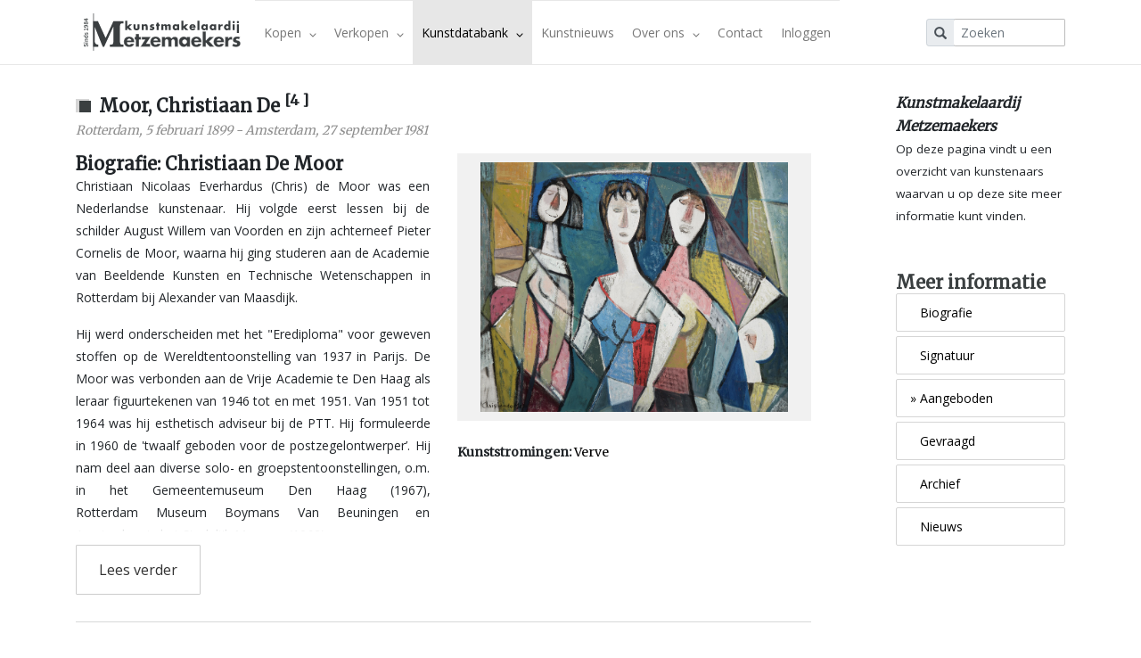

--- FILE ---
content_type: text/html; charset=UTF-8
request_url: https://www.metzemaekers.com/kunstenaar/moor-christiaan-de/600559
body_size: 5533
content:
<!DOCTYPE html>
<html>
<head>
    <meta charset="UTF-8">
    <title>Moor, Christiaan De - Metzemakers Kunstmakelaardij</title>

    <meta name="viewport" content="width=device-width,user-scalable=no,initial-scale=1">

    <meta name="description" content="Christiaan Nicolaas Everhardus (Chris) de Moor was een Nederlandse kunstenaar. Hij volgde eerst lessen bij de schilder&amp;nbsp;August Willem van Voorden&amp;nbsp;en zijn achterneef&amp;nbsp;Pieter Cornelis de Moor, waarna hij ging studeren aan de&amp;nbsp;Academie va" />


    <link href="https://fonts.googleapis.com/css?family=Open+Sans:400,400i,700,700i" rel="stylesheet" type='text/css'>
    <link href='https://fonts.googleapis.com/css?family=Merriweather' rel='stylesheet' type='text/css'>

    <link rel="icon" type="image/x-icon" href="/favicon.ico"/>

    <link rel="stylesheet" href="/build/app.06526892.css">
    <script src="/build/runtime.544b3ba4.js"></script><script src="/build/692.1b557788.js"></script><script src="/build/617.d0074a27.js"></script><script src="/build/942.ed27913e.js"></script><script src="/build/app.e891b6d1.js"></script>

    </head>
<body>
<script type="text/javascript">
    window.dataLayer = window.dataLayer || [];
    </script>

<!-- Google Tag Manager  -->
<script>(function(w,d,s,l,i){w[l]=w[l]||[];w[l].push({'gtm.start':
        new Date().getTime(),event:'gtm.js'});var f=d.getElementsByTagName(s)[0],
        j=d.createElement(s),dl=l!='dataLayer'?'&l='+l:'';j.async=true;j.src=
        'https://www.googletagmanager.com/gtm.js?id='+i+dl+'';f.parentNode.insertBefore(j,f);
    })(window,document,'script','dataLayer','GTM-NGKJLQ');</script>
<!-- End Google Tag Manager -->
<!-- Google Tag Manager (noscript) -->
<noscript><iframe src="https://www.googletagmanager.com/ns.html?id=GTM-NGKJLQ"
                  height="0" width="0" style="display:none;visibility:hidden"></iframe></noscript>
<!-- End Google Tag Manager (noscript) -->

<div id="fb-root"></div>
<script>(function (d, s, id) {
        var js, fjs = d.getElementsByTagName(s)[0];
        if (d.getElementById(id)) return;
        js = d.createElement(s);
        js.id = id;
        js.src = "//connect.facebook.net/nl_NL/sdk.js#xfbml=1&version=v2.7";
        fjs.parentNode.insertBefore(js, fjs);
    }(document, 'script', 'facebook-jssdk'));
</script>

<nav class="navbar navbar-expand-xl navbar-light sticky-top p-0">
    <div class="container-fluid container-xl bg-white">
        <a href="https://www.metzemaekers.com" class="navbar-brand ml-2"
           title="Kunstmakelaardij Metzemaekers">
            <img src="/img/logo2.svg" alt="Metzemaekers"/>
        </a>

        <button class="navbar-toggler mr-2" type="button" data-toggle="collapse" data-target="#main-nav">
            <span class="navbar-toggler-icon"></span>
        </button>

        <div id="main-nav" class="collapse navbar-collapse">
            <ul class="nav navbar-nav">
                                                                                                                                                                                                                                                                                                                                                                                                                                                                                        <li class="dropdown ">
                            <a class="dropdown-toggle" data-toggle="dropdown" aria-haspopup="true" aria-expanded="false"
                               role="button">
                                Kopen
                                <span class="glyphicon glyphicon-menu-down"></span>
                            </a>
                            <ul class="dropdown-menu">
                                                                                                            <li >
                                            <a href="/kopen">Kopen</a></li>
                                                                                                                                                <li >
                                            <a href="/kopen/hoe-te-kopen">Hoe te kopen</a></li>
                                                                                                                                                <li >
                                            <a href="/kopen/taxaties">Taxaties</a></li>
                                                                                                                                                <li >
                                            <a href="/kopen/bedrijfscollectie">Bedrijfscollectie</a></li>
                                                                                                                                                <li >
                                            <a href="/kopen/renteloze-kunstlening">Renteloze kunstlening</a></li>
                                                                                                                                                <li >
                                            <a href="/aangeboden">Actueel aanbod</a></li>
                                                                                                                                                <li >
                                            <a href="/aftersale">Aftersale</a></li>
                                                                                                </ul>
                        </li>
                                                                                                                                                                                                                                                                                                                                                                                                                                                                                                                                                                                                                                                                <li class="dropdown ">
                            <a class="dropdown-toggle" data-toggle="dropdown" aria-haspopup="true" aria-expanded="false"
                               role="button">
                                Verkopen
                                <span class="glyphicon glyphicon-menu-down"></span>
                            </a>
                            <ul class="dropdown-menu">
                                                                                                            <li >
                                            <a href="/verkopen">Verkopen</a></li>
                                                                                                                                                <li >
                                            <a href="/verkopen/hoe-te-verkopen">Hoe te verkopen</a></li>
                                                                                                                                                <li >
                                            <a href="/verkopen/taxaties">Taxaties</a></li>
                                                                                                                                                <li >
                                            <a href="/verkopen/bedrijfscollectie">Bedrijfscollectie</a></li>
                                                                                                                                                <li >
                                            <a href="/gevraagd">Gevraagd</a></li>
                                                                                                </ul>
                        </li>
                                                                                                                                                                                                                                                                                                                                                                                                                                                                                                                                                                                                                                                                                                                                                            <li class="dropdown active">
                            <a class="dropdown-toggle" data-toggle="dropdown" aria-haspopup="true" aria-expanded="false"
                               role="button">
                                Kunstdatabank
                                <span class="glyphicon glyphicon-menu-down"></span>
                            </a>
                            <ul class="dropdown-menu">
                                                                                                            <li >
                                            <a href="/kunstdatabank">Kunstdatabank</a></li>
                                                                                                                                                <li >
                                            <a href="/kunstdatabank/abonnement">Prijzen en abonnementen</a></li>
                                                                                                                                                <li class="active">
                                            <a href="/kunstenaar">Kunstenaars</a></li>
                                                                                                                                                <li >
                                            <a href="/stromingen">Kunststromingen</a></li>
                                                                                                                                                <li >
                                            <a href="/kunstvormen">Kunstvormen</a></li>
                                                                                                                                                <li >
                                            <a href="/dragers">Dragers</a></li>
                                                                                                                                                <li >
                                            <a href="/kunstdatabank/technieken">Technieken</a></li>
                                                                                                </ul>
                        </li>
                                                                                                                                                                                                                                                                                                                                            <li ><a
                                    href="/kunstnieuws">Kunstnieuws</a></li>
                                                                                                                                                                                                                                                                                            <li class="dropdown ">
                            <a class="dropdown-toggle" data-toggle="dropdown" aria-haspopup="true" aria-expanded="false"
                               role="button">
                                Over ons
                                <span class="glyphicon glyphicon-menu-down"></span>
                            </a>
                            <ul class="dropdown-menu">
                                                                                                            <li >
                                            <a href="/over-ons">Over ons</a></li>
                                                                                                                                                <li >
                                            <a href="/over-ons/kunstwerk-aanmelden">Kunstwerk aanmelden</a></li>
                                                                                                                                                <li >
                                            <a href="/over-ons/persberichten">Persberichten</a></li>
                                                                                                </ul>
                        </li>
                                                                                                                                                                                            <li ><a
                                    href="/contact">Contact</a></li>
                                                    <li class=" ">
                                            <a href="/login">Inloggen</a>
                                    </li>
            </ul>
        </div>

        <div class="overlay"></div>

        <form method="get" action="/zoeken" class="form-inline my-2 my-lg-0" id="mini-search">
            <div class="input-group input-group-sm">
                <div class="input-group-prepend">
                    <span class="input-group-text"><i class="glyphicon glyphicon-search search-btn"></i></span>
                </div>
                <input type="text" id="mini" name="q" autocomplete="off" class="form-control border-left-0 form-control"
                       placeholder="Zoeken">
            </div>
        </form>
    </div>
</nav>


<main id="app">
    <div class="container">
         
    </div>
        <div id="top" class="container content">
        <div class="row">
            <div class="col-md-4 col-lg-3 order-md-last side">
                <div class="intro-text d-none d-sm-block">
                    <p class="intro-offered">
                        <strong class="intro-big">Kunstmakelaardij Metzemaekers</strong><br/>
                        Op deze pagina vindt u een overzicht van kunstenaars waarvan u op deze site meer informatie kunt vinden.
                    </p>
                </div>

                <div class="side-content">
                    <div id="side-menu" class="follow-scroll">
                        <h5 class="side-header  d-none d-sm-inline">Meer informatie</h5>

                        <div class="side-menu-boxes">
                            <div class="side-menu-box"><a href="#artist-biography" class=""><span>»</span>
                                    Biografie
                                </a></div>
                            <div class="side-menu-box"><a href="#artist-signature"><span>»</span>
                                    Signatuur
                                </a></div>
                            <div class="side-menu-box"><a href="#artist-offered" class="active"><span>»</span>
                                    Aangeboden
                                </a></div>
                            <div class="side-menu-box"><a href="#artist-asked" class=""><span>»</span>
                                    Gevraagd
                                </a></div>
                            <div class="side-menu-box"><a href="#artist-archive" class=""><span>»</span>
                                    Archief
                                </a></div>
                            <div class="side-menu-box"><a href="#artist-news"><span>»</span>
                                    Nieuws
                                </a></div>
                        </div>
                    </div>
                </div>
            </div>

            <div class="col-md-8 col-lg-9 main-page">
                <div class="page-content">
                    <div id="search-page">
                        <div id="artist-biography" class="scroll-item">
                            <div class="row" itemscope itemtype="https://schema.org/Person">
                                <div class="col-md-12">
                                    <div class="header">
                                        <div class="tiny-blocks">
                                            <div class="h-bg-block"></div>
                                            <div class="h-block"></div>
                                        </div>
                                        <h2>
                                            <span itemprop="name">Moor, Christiaan De</span>
                                                                                            <span class="value-rating"
                                                      title="Beoordeling in ontwikkeling.">[4
                                                    ]</span>
                                                                                    </h2>
                                                                                    <p class="sub-title">
                                                <span
                                                        itemprop="birthPlace">Rotterdam</span>,                                                 <span itemprop="birthDate">5 februari 1899</span>
                                                                                                    -
                                                                                                            <span itemprop="deathPlace">Amsterdam</span>,
                                                                                                        <span itemprop="deathDate">27 september 1981</span>
                                                                                            </p>
                                                                            </div>
                                </div>
                            </div>

                            <div class="row">
                                                                <div class="col-md-6 scroll-block">
                                    <h5><strong>Biografie: Christiaan De Moor</strong></h5>
                                                                            <div class="user-content" id="biography">
                                            <div class="inner">
                                                <p>Christiaan Nicolaas Everhardus (Chris) de Moor was een Nederlandse kunstenaar. Hij volgde eerst lessen bij de schilder&nbsp;August Willem van Voorden&nbsp;en zijn achterneef&nbsp;Pieter Cornelis de Moor, waarna hij ging studeren aan de&nbsp;Academie van Beeldende Kunsten en Technische Wetenschappen&nbsp;in Rotterdam bij&nbsp;Alexander van Maasdijk.</p>

<p>Hij werd onderscheiden met het &quot;Erediploma&quot; voor geweven stoffen op de&nbsp;Wereldtentoonstelling van 1937&nbsp;in Parijs. De Moor was verbonden aan de&nbsp;Vrije Academie&nbsp;te Den Haag als leraar figuurtekenen van 1946 tot en met 1951. Van 1951 tot 1964 was hij esthetisch adviseur bij de&nbsp;PTT. Hij formuleerde in 1960 de &#39;twaalf geboden voor de postzegelontwerper&rsquo;. Hij nam deel aan diverse solo- en groepstentoonstellingen, o.m. in het&nbsp;Gemeentemuseum Den Haag&nbsp;(1967), Rotterdam&nbsp;Museum Boymans Van Beuningen&nbsp;en Amsterdam in het&nbsp;Stedelijk Museum&nbsp;(1962).</p>

<p>Hij was vanaf 1956 onder meer lid van de groep&nbsp;Verve, de&nbsp;Haagse Kunstkring&nbsp;en&nbsp;Pulchri Studio&nbsp;in Den Haag en sloot zich in 1965 aan bij de kunstenaarsgroep&nbsp;Fugare&nbsp;(65-67). De Moor werd in 1962 benoemd tot&nbsp;Officier in de Orde van Oranje Nassau. In 1963 was hij medeoprichter van de groep&nbsp;10 gouachisten. De Moor ging na 1966 in Itali&euml; wonen en werken, waar hij zeer ge&iuml;nspireerd werd door het 16de-eeuwse beeldenpark van&nbsp;Bomarzo.</p>

<p>Hij schilderde, tekende en aquarelleerde onder meer portretten, figuren, stillevens en landschappen. Aanvankelijk deed hij dit in de stijl van het zakelijke&nbsp;realisme, later (na 1945) meer in de stijl van het abstracte&nbsp;expressionisme. Hij wordt gerekend tot de&nbsp;Nieuwe Haagse School. De Moor was tevens ontwerper van wandtapijten, muurschilderingen en&nbsp;glas-in-loodramen.</p>

<p>Wandtapijten zijn onder meer te vinden in het stadhuis van Leiden (1939-1941), in de aula van de universiteit van Utrecht en in de zalen van het Provinciehuis Noord-Holland, Paviljoen Welgelegen. Een voorbeeld van een wandschildering van zijn hand is te vinden in het Haagse&nbsp;Gymnasium Haganum&nbsp;en in het vroegere gebouw op Het Plein van de Hoge Raad, dat werd afgebroken om plaats te maken voor de nieuwbouw van de Tweede Kamer. Glas in lood is te vinden in de&nbsp;Antonius Abtkerk&nbsp;te Scheveningen.</p>

<p>Hij ontwierp vanaf 1949&nbsp;Rode Kruis-postzegels. In 1954 ontwierp hij de zomerzegel van&nbsp;Martinus Nijhoff, in 1960 de postzegels voor vluchtelingenhulp en in 1963 de zegel &quot;naar een wereld vrij van honger&quot;. Chris de Moor wordt wel gezien als de man die het belangrijkste gezicht was achter de vormgeving van de&nbsp;PTT&nbsp;in de zestiger jaren.</p>

<p>Werk van Chris de Moor is opgenomen in diverse particuliere-, bedrijfs- en overheidscollecties, waaronder die van het&nbsp;Gemeentemuseum Den Haag, het&nbsp;Stedelijk Museum&nbsp;te Amsterdam,&nbsp;Museum Boijmans Van Beuningen&nbsp;te Rotterdam, het&nbsp;Letterkundig Museum, het&nbsp;Museum voor Communicatie&nbsp;in Den Haag alsmede in de Rijkscollectie.</p>
                                            </div>
                                        </div>
                                        <span class="btn btn-default d-none" id="biography-more">Lees verder</span>
                                                                    </div>

                                <div class="col-md-6" id="artist-side-image" itemscope itemtype="https://schema.org/CreativeWork">
                                    <div class="art-items">
                                        <div class="art-item art-item-artist">
                                            <div class="art-item-content">
                                                <div class="bg">
                                                    <div class="image">
                                                                                                                    <img src="https://www.metzemaekers.com/media/650c0b79abe6b-1.jpg"
                                                                 title="Concours d&#039;elegance / Competition of elegance (1957)"
                                                                 class="img-responsive side-image"
                                                                 itemprop="image"/>
                                                                                                            </div>
                                                </div>
                                            </div>
                                        </div>
                                    </div>

                                                                            <p class="artist-info">
                                            <strong>Kunststromingen:</strong>
                                                                                        <a href="/stromingen/verve/41">
                                                Verve
                                                </a>                                                                                    </p>
                                    
                                                                    </div>
                            </div>

                            <div class="devider divider-margin-top"></div>
                        </div>

                                                    <div id="artist-signature" class="row">
                                <div class="col-md-12 scroll-block">
                                    <h5 class="header d-block"><strong>Signatuur</strong></h5>
                                                                            <img src="/media/688744c9dd26c-Knipsel.JPG" class="img-responsive signature">
                                                                    </div>
                            </div>

                            <div class="devider divider-margin-top"></div>
                        
                        
                        
                                                    <div id="artist-archive">
                                <div class="scroll-block">
                                    <h5 class="header d-block">
                                        <strong>Werken in het archief
                                            (42)</strong></h5>
                                    <search
                                            :current="0"
                                            :limit="9"
                                            :total="42"
                                            prefix="archive"
                                            callback="/search/ad-artist/600559/4">
                                    </search>
                                </div>
                            </div>

                            <div class="devider divider-margin-top"></div>
                        
                                            </div>
                </div>
            </div>
        </div>
    </div>
    <div class="container">
         
    </div>
</main>

<footer class="container-fluid footer">
    <div class="footer-block">
        <div class="container">
            <div class="row">
                <div class="col-sm-12 col-md-4">
                    <div class="logo">
                        <img src="/img/logo2.svg" alt="Metzemeakers">
                        <p><em>bemiddelt, adviseert en waardeert</em></p>
                    </div>
                </div>
                <div class="col-sm-6 col-md-4">
                    <address>
                        <p>
                            <strong>Koestraat 30
                                - 5688 AH Oirschot</strong>
                            <br/>
                            <strong>T:</strong> +31 (0) 499 790 620<br/>
                            <strong>M:</strong> +31 (0) 6 28 595 222
                        </p>
                        <p>
                            <a style="color:black" href="https://www.facebook.com/metzemaekers">
                                <img style="width:20px" src="/img/facebook.png" alt="facebook"/> Facebook
                            </a>
                        </p>
                        <p>
                            <a style="color:black" href="https://www.instagram.com/kunstmakelaardijmetzemaekers">
                                <img style="width:20px" src="/img/instagram.svg" alt="instagram"/> Instagram
                            </a>
                        </p>
                    </address>
                </div>
                <div class="col-sm-6 col-md-4">
                    <p class="heading">Nieuwsbrief</p>
                    <p>Schrijf  in voor onze nieuwsbrief en ontvang direct het allerlaatste kunstnieuws</p>
                    <a href="/nieuwsbrief/inschrijven"
                       class="btn btn-dark">Direct inschrijven</a>
                </div>
            </div>
        </div>
    </div>
    <div class="footer-block">
        <div class="container">
            <div class="row">
                <div class="col-md-12">
                    <p class="links">
                        <a href="/over-ons/terms-of-use">Terms of use</a> | <a href="/over-ons/privacy-statement">Privacy
                            statement</a>
                    </p>
                    <p class="copyright">
                        &copy; 1984 - 2026 Metzemaekers Kunstmakelaardij / Webdevelopment &amp;
                        Webdesign door Internetbureau Omines
                    </p>
                </div>
            </div>
        </div>
    </div>
</footer>

    <nav class="search-pop">
        <div class="container">
            <div id="mini-search-results-block">
                <div id="mini-search-results" class="d-none"></div>
            </div>
        </div>
    </nav>

    <script src="/build/228.089c1a7b.js"></script><script src="/build/components.c018bc39.js"></script>

    <style>
        #search-page > .devider:last-of-type {
            display: none;
        }
    </style>

    <script>
        $(document).ready(function () {
            var height = 400;
            var innerHeight = $('#biography .inner').height();
            var diff = innerHeight - height;
            if (height && (diff > 0) && (diff / height > 0.1)) {
                $('#biography').addClass('truncated').css('max-height', innerHeight + 'px');
                $('#biography-more').removeClass('d-none');
            }

            $('#biography-more').click(function () {
                $('#biography').toggleClass('truncated');
                var btnText = $('#biography-more').text();
                $('#biography-more').text((btnText == 'Lees verder' ? 'Minder' : 'Lees verder'));
            });

            let children = $('#side-menu .side-menu-boxes').children();
            children.each(function () {
                if ($(this).find('a').attr('href') === window.location.hash) {
                    $(this).find('a').addClass('active');
                }
            });
        });
    </script>
</body>
</html>

--- FILE ---
content_type: image/svg+xml
request_url: https://www.metzemaekers.com/img/instagram.svg
body_size: 876
content:
<?xml version="1.0" encoding="utf-8"?>
<!-- Generator: Adobe Illustrator 21.1.0, SVG Export Plug-In . SVG Version: 6.00 Build 0)  -->
<svg version="1.1" id="Layer_1" xmlns="http://www.w3.org/2000/svg" xmlns:xlink="http://www.w3.org/1999/xlink" x="0px" y="0px"
	 viewBox="0 0 54 54" style="enable-background:new 0 0 54 54;" xml:space="preserve">
<style type="text/css">
	.st0{fill:none;}
</style>
<g>
	<rect x="-0.2" y="0.1" class="st0" width="53.8" height="53.4"/>
	<path d="M48.1,26.3c0,4.3,0,7.2-0.1,8.8c-0.2,3.9-1.3,6.9-3.5,9s-5.1,3.3-9,3.5c-1.6,0.1-4.6,0.1-8.8,0.1c-4.3,0-7.2,0-8.8-0.1
		c-3.9-0.2-6.9-1.3-9-3.5c-2.1-2.1-3.3-5.1-3.5-9c-0.1-1.6-0.1-4.6-0.1-8.8s0-7.2,0.1-8.8c0.2-3.9,1.3-6.9,3.5-9
		c2.1-2.1,5.1-3.3,9-3.5c1.6-0.1,4.6-0.1,8.8-0.1c4.3,0,7.2,0,8.8,0.1c3.9,0.2,6.9,1.3,9,3.5s3.3,5.1,3.5,9
		C48,19.1,48.1,22,48.1,26.3z M28.8,8.7c-1.3,0-2,0-2.1,0c-0.1,0-0.8,0-2.1,0c-1.3,0-2.3,0-2.9,0c-0.7,0-1.6,0-2.7,0.1
		c-1.1,0-2.1,0.1-2.9,0.3c-0.8,0.1-1.5,0.3-2,0.5c-0.9,0.4-1.7,0.9-2.5,1.6c-0.7,0.7-1.2,1.5-1.6,2.5c-0.2,0.5-0.4,1.2-0.5,2
		s-0.2,1.7-0.3,2.9c0,1.1-0.1,2-0.1,2.7c0,0.7,0,1.7,0,2.9c0,1.3,0,2,0,2.1s0,0.8,0,2.1c0,1.3,0,2.3,0,2.9c0,0.7,0,1.6,0.1,2.7
		c0,1.1,0.1,2.1,0.3,2.9s0.3,1.5,0.5,2c0.4,0.9,0.9,1.7,1.6,2.5c0.7,0.7,1.5,1.2,2.5,1.6c0.5,0.2,1.2,0.4,2,0.5
		c0.8,0.1,1.7,0.2,2.9,0.3s2,0.1,2.7,0.1c0.7,0,1.7,0,2.9,0c1.3,0,2,0,2.1,0c0.1,0,0.8,0,2.1,0c1.3,0,2.3,0,2.9,0
		c0.7,0,1.6,0,2.7-0.1c1.1,0,2.1-0.1,2.9-0.3c0.8-0.1,1.5-0.3,2-0.5c0.9-0.4,1.7-0.9,2.5-1.6c0.7-0.7,1.2-1.5,1.6-2.5
		c0.2-0.5,0.4-1.2,0.5-2c0.1-0.8,0.2-1.7,0.3-2.9c0-1.1,0.1-2,0.1-2.7c0-0.7,0-1.7,0-2.9c0-1.3,0-2,0-2.1s0-0.8,0-2.1
		c0-1.3,0-2.3,0-2.9c0-0.7,0-1.6-0.1-2.7c0-1.1-0.1-2.1-0.3-2.9c-0.1-0.8-0.3-1.5-0.5-2c-0.4-0.9-0.9-1.7-1.6-2.5
		c-0.7-0.7-1.5-1.2-2.5-1.6c-0.5-0.2-1.2-0.4-2-0.5c-0.8-0.1-1.7-0.2-2.9-0.3c-1.1,0-2-0.1-2.7-0.1C31.1,8.7,30.1,8.7,28.8,8.7z
		 M34.4,18.5c2.1,2.1,3.2,4.7,3.2,7.8s-1.1,5.6-3.2,7.8c-2.1,2.1-4.7,3.2-7.8,3.2c-3.1,0-5.6-1.1-7.8-3.2c-2.1-2.1-3.2-4.7-3.2-7.8
		s1.1-5.6,3.2-7.8c2.1-2.1,4.7-3.2,7.8-3.2C29.7,15.3,32.3,16.3,34.4,18.5z M31.7,31.3c1.4-1.4,2.1-3.1,2.1-5s-0.7-3.7-2.1-5.1
		c-1.4-1.4-3.1-2.1-5.1-2.1c-2,0-3.7,0.7-5.1,2.1s-2.1,3.1-2.1,5.1s0.7,3.7,2.1,5c1.4,1.4,3.1,2.1,5.1,2.1
		C28.6,33.4,30.3,32.7,31.7,31.3z M39.9,13c0.5,0.5,0.8,1.1,0.8,1.8c0,0.7-0.3,1.3-0.8,1.8c-0.5,0.5-1.1,0.8-1.8,0.8
		s-1.3-0.3-1.8-0.8c-0.5-0.5-0.8-1.1-0.8-1.8c0-0.7,0.3-1.3,0.8-1.8c0.5-0.5,1.1-0.8,1.8-0.8S39.4,12.5,39.9,13z"/>
</g>
</svg>


--- FILE ---
content_type: image/svg+xml
request_url: https://www.metzemaekers.com/img/logo2.svg
body_size: 14921
content:
<?xml version="1.0" encoding="UTF-8" standalone="no"?>
<svg width="177px" height="42px" viewBox="0 0 177 42" version="1.1" xmlns="http://www.w3.org/2000/svg" xmlns:xlink="http://www.w3.org/1999/xlink">
    <!-- Generator: Sketch 41.1 (35376) - http://www.bohemiancoding.com/sketch -->
    <title>LOGO Copy</title>
    <desc>Created with Sketch.</desc>
    <defs></defs>
    <g id="3.0" stroke="none" stroke-width="1" fill="none" fill-rule="evenodd">
        <g id="Aftersale" transform="translate(-119.000000, -14.000000)">
            <g id="LOGO-Copy" transform="translate(119.000000, 14.000000)">
                <g id="Group-3">
                    <path d="M49.6381828,14.640496 L49.6381828,8.32950002 L47.400464,8.32950002 L47.400464,18.7659719 L49.6381828,18.7659719 L49.6381828,16.1384366 L52.0798759,18.7659719 L55.2114824,18.7659719 L51.8579038,15.2973798 L55.0195065,12.3137766 L51.959891,12.3137766 L49.6381828,14.640496 Z M56.8412776,12.3137766 L56.8412776,16.1998277 C56.8492766,17.2393873 57.1732327,17.9658403 57.8131555,18.3792085 C58.4330807,18.788484 59.226973,18.989026 60.1948562,18.9808405 C61.1667389,18.989026 61.9646306,18.788484 62.5885554,18.3792085 C63.2204791,17.9658403 63.5404357,17.2393873 63.5484347,16.1998277 L63.5484347,12.3137766 L61.3107159,12.3137766 L61.3107159,15.7639515 C61.3107159,15.9644964 61.2987176,16.1486676 61.2747205,16.3164706 C61.2427243,16.4842735 61.1847322,16.6295641 61.1007423,16.7523468 C60.9527602,17.0224686 60.6508011,17.1575274 60.1948562,17.1575274 C59.7509097,17.1575274 59.4509504,17.0224686 59.2949692,16.7523468 C59.1389881,16.5026887 59.0649981,16.1732269 59.0729971,15.7639515 L59.0729971,12.3137766 L56.8412776,12.3137766 Z M68.2378454,12.3137766 L66.0001266,12.3137766 L66.0001266,18.7659719 L68.2378454,18.7659719 L68.2378454,15.4201618 C68.2298464,15.0027008 68.3158347,14.6507292 68.495813,14.3642364 C68.6597932,14.0818364 68.9617523,13.9365457 69.4016992,13.9283602 C69.6816654,13.9283602 69.8956364,13.9815652 70.0436185,14.0879769 C70.1876011,14.2066667 70.2815884,14.3540037 70.3255831,14.5299921 C70.3815763,14.7059806 70.413572,14.8901518 70.421571,15.0825112 C70.413572,15.2748707 70.4095725,15.4549492 70.4095725,15.6227521 L70.4095725,18.7659719 L72.6472913,18.7659719 L72.6472913,14.7816953 C72.6472913,13.9754226 72.4673157,13.3246844 72.1073592,12.8294611 C71.727405,12.3547016 71.1174878,12.1132327 70.2775891,12.1050472 C69.4256919,12.0886762 68.7537831,12.4365551 68.2618424,13.1486944 L68.2378454,13.1486944 L68.2378454,12.3137766 Z M80.0603597,12.516367 C79.3964398,12.2339669 78.7045337,12.0968617 77.9846206,12.1050472 C77.2727065,12.1050472 76.6427919,12.2851257 76.0948581,12.6452881 C75.5189276,13.0218215 75.2229677,13.6029839 75.2069696,14.3887928 C75.2149687,14.9535929 75.3669481,15.3567232 75.6629123,15.5981957 C75.8028955,15.7168856 75.9508754,15.8130639 76.1068566,15.8867335 C76.2708368,15.9726813 76.438814,16.0402108 76.6107932,16.0893238 C76.7987705,16.1302514 76.9787461,16.1629929 77.1507254,16.1875494 C77.3147056,16.2202915 77.4566863,16.2632648 77.5766719,16.3164706 C77.8566381,16.3983257 78.0006185,16.5620334 78.0086176,16.8075987 C78.0006185,16.9713088 77.9226291,17.0920433 77.774647,17.1698056 C77.6186658,17.2516607 77.462687,17.2925876 77.3067058,17.2925876 C77.02274,17.2925876 76.720781,17.2230119 76.4008196,17.0838582 C76.0728592,16.9569828 75.7848983,16.8096459 75.5369282,16.6418429 L74.72703,18.2380092 C75.5069358,18.725047 76.3548208,18.9726549 77.2707103,18.9808405 C78.0426172,18.9808405 78.7265244,18.7925766 79.3224525,18.4160432 C79.9223801,18.0272315 80.2303383,17.4153738 80.2463364,16.5804519 C80.2383373,15.9829098 80.0663607,15.5388525 79.7304012,15.248267 C79.3944417,14.9535887 78.9565012,14.7591857 78.4165663,14.6650524 C78.2445871,14.6323103 78.0426145,14.583198 77.8106424,14.5177139 C77.698656,14.4849719 77.6046687,14.4297206 77.5286779,14.3519582 C77.4486875,14.2864741 77.408693,14.2025739 77.408693,14.1002551 C77.416692,13.9406376 77.5026803,13.8239959 77.6666605,13.7503263 C77.8306408,13.6930277 77.976621,13.6643789 78.1046055,13.6643789 C78.5245548,13.6725644 78.9265003,13.7769281 79.310454,13.977473 L80.0603597,12.516367 Z M84.9177493,14.2046198 L86.1835903,14.2046198 L86.1835903,12.3137766 L84.9177493,12.3137766 L84.9177493,10.3799598 L82.6860298,10.3799598 L82.6860298,12.3137766 L81.960121,12.3137766 L81.960121,14.2046198 L82.6860298,14.2046198 L82.6860298,18.7659719 L84.9177493,18.7659719 L84.9177493,14.2046198 Z M90.1590907,12.3137766 L87.9213719,12.3137766 L87.9213719,18.7659719 L90.1590907,18.7659719 L90.1590907,15.6841432 C90.1590907,15.4917837 90.1670896,15.2912417 90.1830876,15.0825112 C90.1990857,14.8737808 90.2350808,14.6814242 90.2910741,14.5054357 C90.3550664,14.3130763 90.4530531,14.1575539 90.5850371,14.0388641 C90.7170212,13.9283597 90.9049957,13.8731083 91.1489663,13.8731083 C91.4049354,13.8731083 91.6029085,13.9283597 91.7428916,14.0388641 C91.8748757,14.1575539 91.968863,14.3130763 92.0248562,14.5054357 C92.0888485,14.6814242 92.1248436,14.8737808 92.1328426,15.0825112 C92.1408417,15.2912417 92.1448411,15.4917837 92.1448411,15.6841432 L92.1448411,18.7659719 L94.3825599,18.7659719 L94.3825599,15.6841432 C94.3825599,15.5777315 94.3905588,15.4733679 94.4065569,15.371049 C94.4065569,15.2728229 94.4105564,15.1725519 94.4185554,15.070233 C94.4265544,14.8696881 94.4685487,14.6814242 94.5445396,14.5054357 C94.6165309,14.3212618 94.7225165,14.1780175 94.8624996,14.0756987 C95.0024827,13.9774726 95.1984561,13.9283602 95.4504257,13.9283602 C95.6983958,13.9283602 95.8863703,13.9815652 96.0143549,14.0879769 C96.1383399,14.2066667 96.2243282,14.3580964 96.2723224,14.5422703 C96.3323152,14.7264443 96.3663106,14.9147082 96.3743096,15.1070677 L96.3743096,15.6841432 L96.3743096,18.7659719 L98.6120284,18.7659719 L98.6120284,14.6527742 C98.6120284,13.8997073 98.4560496,13.2878497 98.1440872,12.8171829 C97.8081278,12.3506089 97.246204,12.1132327 96.4582991,12.1050472 C96.0263512,12.1050472 95.6204063,12.2053182 95.2404521,12.4058632 C94.8564984,12.6227792 94.5505399,12.9317775 94.3225675,13.3328674 C93.8306268,12.506131 93.1127242,12.0968617 92.1688381,12.1050472 C91.3689346,12.0968617 90.7070244,12.4365552 90.1830876,13.124138 L90.1590907,13.124138 L90.1590907,12.3137766 Z M104.387303,14.0879769 C104.843248,14.0961624 105.199199,14.2394066 105.455168,14.5177139 C105.699139,14.7919285 105.821122,15.1357147 105.821122,15.5490829 C105.821122,15.9583584 105.699139,16.2980519 105.455168,16.5681737 C105.199199,16.8505738 104.843248,16.9917717 104.387303,16.9917717 C103.927358,16.9917717 103.575406,16.8505738 103.331435,16.5681737 C103.075466,16.2980519 102.947484,15.9583584 102.947484,15.5490829 C102.947484,15.1357147 103.075466,14.7919285 103.331435,14.5177139 C103.575406,14.2394066 103.927358,14.0961624 104.387303,14.0879769 L104.387303,14.0879769 Z M107.98685,12.3137766 L105.749132,12.3137766 L105.749132,12.9461041 C105.51316,12.6514257 105.223199,12.4365593 104.879241,12.3014984 C104.535282,12.1705303 104.173331,12.1050472 103.793377,12.1050472 C102.845492,12.1214182 102.089594,12.4611118 101.525662,13.124138 C100.941733,13.774886 100.645773,14.5791002 100.637774,15.5368047 C100.645773,16.482231 100.945732,17.2823525 101.537661,17.9371933 C102.117591,18.6165905 102.877488,18.9644694 103.817374,18.9808405 C104.197328,18.9808405 104.563279,18.9010329 104.915236,18.7414155 C105.251196,18.5899836 105.521159,18.3587464 105.725135,18.0476971 L105.749132,18.0476971 L105.749132,18.7659719 L107.98685,18.7659719 L107.98685,12.3137766 Z M112.736253,14.640496 L112.736253,8.32950002 L110.498535,8.32950002 L110.498535,18.7659719 L112.736253,18.7659719 L112.736253,16.1384366 L115.177947,18.7659719 L118.309553,18.7659719 L114.955975,15.2973798 L118.117577,12.3137766 L115.057962,12.3137766 L112.736253,14.640496 Z M121.781117,14.6036614 C121.861107,14.2680555 122.021085,14.0122622 122.261057,13.8362737 C122.497028,13.6684708 122.77899,13.5845706 123.10695,13.5845706 C123.426912,13.5845706 123.704874,13.6766562 123.940845,13.8608301 C124.172817,14.0368186 124.316798,14.2844265 124.372791,14.6036614 L121.781117,14.6036614 Z M126.44853,15.6841432 C126.416534,13.3471803 125.26669,12.1541603 122.998964,12.1050472 C121.959089,12.1132327 121.123203,12.4140457 120.491279,13.0074951 C119.843357,13.6132227 119.515402,14.4604102 119.507403,15.5490829 C119.515402,16.6541267 119.863354,17.4992678 120.551271,18.0845317 C121.22319,18.6820739 122.091073,18.9808405 123.154944,18.9808405 C123.902854,18.9808405 124.574763,18.800762 125.170691,18.4405996 C125.770618,18.0804372 126.168565,17.5217845 126.364541,16.764625 L124.210812,16.764625 C123.97484,17.1698077 123.618888,17.3683033 123.142946,17.3601178 C122.211058,17.3519323 121.745121,16.8730872 121.745121,15.9235681 L126.44853,15.9235681 L126.44853,15.6841432 Z M130.729992,8.32950002 L128.492273,8.32950002 L128.492273,18.7659719 L130.729992,18.7659719 L130.729992,8.32950002 Z M136.517265,14.0879769 C136.97321,14.0961624 137.329162,14.2394066 137.585131,14.5177139 C137.829101,14.7919285 137.951085,15.1357147 137.951085,15.5490829 C137.951085,15.9583584 137.829101,16.2980519 137.585131,16.5681737 C137.329162,16.8505738 136.97321,16.9917717 136.517265,16.9917717 C136.05732,16.9917717 135.705368,16.8505738 135.461398,16.5681737 C135.205429,16.2980519 135.077446,15.9583584 135.077446,15.5490829 C135.077446,15.1357147 135.205429,14.7919285 135.461398,14.5177139 C135.705368,14.2394066 136.05732,14.0961624 136.517265,14.0879769 L136.517265,14.0879769 Z M140.116813,12.3137766 L137.879094,12.3137766 L137.879094,12.9461041 C137.643122,12.6514257 137.353162,12.4365593 137.009203,12.3014984 C136.665245,12.1705303 136.303294,12.1050472 135.92334,12.1050472 C134.975454,12.1214182 134.219557,12.4611118 133.655625,13.124138 C133.071695,13.774886 132.775735,14.5791002 132.767736,15.5368047 C132.775735,16.482231 133.075695,17.2823525 133.667623,17.9371933 C134.247553,18.6165905 135.00745,18.9644694 135.947337,18.9808405 C136.327291,18.9808405 136.693241,18.9010329 137.045199,18.7414155 C137.381158,18.5899836 137.651121,18.3587464 137.855097,18.0476971 L137.879094,18.0476971 L137.879094,18.7659719 L140.116813,18.7659719 L140.116813,12.3137766 Z M145.922083,14.0879769 C146.378028,14.0961624 146.73398,14.2394066 146.989949,14.5177139 C147.233919,14.7919285 147.355903,15.1357147 147.355903,15.5490829 C147.355903,15.9583584 147.233919,16.2980519 146.989949,16.5681737 C146.73398,16.8505738 146.378028,16.9917717 145.922083,16.9917717 C145.462139,16.9917717 145.110186,16.8505738 144.866216,16.5681737 C144.610247,16.2980519 144.482264,15.9583584 144.482264,15.5490829 C144.482264,15.1357147 144.610247,14.7919285 144.866216,14.5177139 C145.110186,14.2394066 145.462139,14.0961624 145.922083,14.0879769 L145.922083,14.0879769 Z M149.521631,12.3137766 L147.283912,12.3137766 L147.283912,12.9461041 C147.04794,12.6514257 146.75798,12.4365593 146.414021,12.3014984 C146.070063,12.1705303 145.708112,12.1050472 145.328158,12.1050472 C144.380272,12.1214182 143.624375,12.4611118 143.060443,13.124138 C142.476513,13.774886 142.180553,14.5791002 142.172554,15.5368047 C142.180553,16.482231 142.480513,17.2823525 143.072441,17.9371933 C143.652371,18.6165905 144.412268,18.9644694 145.352155,18.9808405 C145.732109,18.9808405 146.098059,18.9010329 146.450017,18.7414155 C146.785976,18.5899836 147.05594,18.3587464 147.259915,18.0476971 L147.283912,18.0476971 L147.283912,18.7659719 L149.521631,18.7659719 L149.521631,12.3137766 Z M154.271034,12.3137766 L152.033315,12.3137766 L152.033315,18.7659719 L154.271034,18.7659719 L154.271034,16.162993 C154.263035,15.5941002 154.369021,15.1295795 154.588994,14.7694171 C154.808967,14.4092547 155.218912,14.2250835 155.818839,14.216898 C156.154799,14.2087125 156.468756,14.2782883 156.760721,14.4256274 L156.760721,12.2278292 L156.334775,12.2278292 C155.430884,12.2196437 154.750976,12.6002642 154.295031,13.369702 L154.271034,13.369702 L154.271034,12.3137766 Z M163.363891,18.7659719 L165.60161,18.7659719 L165.60161,8.32950002 L163.363891,8.32950002 L163.363891,12.9461041 C163.12792,12.6514257 162.837959,12.4365593 162.494001,12.3014984 C162.150042,12.1705303 161.790091,12.1050472 161.414136,12.1050472 C160.462251,12.1214182 159.704354,12.4611118 159.140422,13.124138 C158.556492,13.774886 158.260533,14.5791002 158.252534,15.5368047 C158.260533,16.482231 158.560492,17.2823525 159.152421,17.9371933 C159.732351,18.6165905 160.494247,18.9644694 161.438133,18.9808405 C161.814088,18.9808405 162.178039,18.9010329 162.529996,18.7414155 C162.865956,18.5899836 163.135919,18.3587464 163.339894,18.0476971 L163.363891,18.0476971 L163.363891,18.7659719 Z M162.002062,14.0879769 C162.462007,14.0961624 162.817959,14.2394066 163.069928,14.5177139 C163.317898,14.7919285 163.441881,15.1357147 163.441881,15.5490829 C163.441881,15.9583584 163.317898,16.2980519 163.069928,16.5681737 C162.817959,16.8505738 162.462007,16.9917717 162.002062,16.9917717 C161.542118,16.9917717 161.190166,16.8505738 160.946195,16.5681737 C160.690226,16.2980519 160.562243,15.9583584 160.562243,15.5490829 C160.562243,15.1357147 160.690226,14.7919285 160.946195,14.5177139 C161.190166,14.2394066 161.542118,14.0961624 162.002062,14.0879769 L162.002062,14.0879769 Z M170.267024,12.3137766 L168.029305,12.3137766 L168.029305,18.7659719 L170.267024,18.7659719 L170.267024,12.3137766 Z M169.145165,8.55664676 C168.793207,8.56483227 168.503247,8.68761307 168.275274,8.92499283 C168.019305,9.17465086 167.891322,9.4795565 167.891322,9.83971889 C167.891322,10.1998813 168.019305,10.4966015 168.275274,10.7298886 C168.503247,10.9918248 168.793207,11.122791 169.145165,11.122791 C169.497122,11.122791 169.797082,10.9918248 170.045052,10.7298886 C170.273024,10.4966015 170.391008,10.1998813 170.399007,9.83971889 C170.391008,9.4795565 170.273024,9.17465086 170.045052,8.92499283 C169.797082,8.68761307 169.497122,8.56483227 169.145165,8.55664676 L169.145165,8.55664676 Z M174.998429,12.3137766 L172.76071,12.3137766 L172.76071,21.9828609 L174.998429,21.9828609 L174.998429,12.3137766 Z M173.87657,8.55664676 C173.524613,8.56483227 173.234652,8.68761307 173.00668,8.92499283 C172.75071,9.17465086 172.622728,9.4795565 172.622728,9.83971889 C172.622728,10.1998813 172.75071,10.4966015 173.00668,10.7298886 C173.234652,10.9918248 173.524613,11.122791 173.87657,11.122791 C174.228528,11.122791 174.528487,10.9918248 174.776457,10.7298886 C175.00443,10.4966015 175.122414,10.1998813 175.130413,9.83971889 C175.122414,9.4795565 175.00443,9.17465086 174.776457,8.92499283 C174.528487,8.68761307 174.228528,8.56483227 173.87657,8.55664676 L173.87657,8.55664676 Z" id="kunstmakelaardij" fill="#3A3E40"></path>
                    <path d="M11.5842942,37.4201825 L17.1632103,37.4201825 L17.1632103,35.0769213 C16.2279997,35.0769213 15.4337702,34.8587821 14.7804981,34.422497 C14.127226,33.986212 13.711201,33.4549374 13.5324107,32.8286572 C13.3536205,32.2023771 13.2642267,31.2277872 13.2642267,29.9048583 L13.2642267,15.1064251 L22.2532063,37.4201825 L23.8623106,37.4201825 L34.2183413,14.7475473 L34.2183413,31.5725848 C34.2183413,32.8532925 34.0086097,33.7575149 33.5891402,34.285279 C33.1696707,34.8130432 32.2654181,35.0769213 30.8763553,35.0769213 L30.3193576,35.0769213 L30.3193576,37.4201825 L45.5439604,37.4201825 L45.5439604,35.0769213 L44.9044446,35.0769213 C43.5291349,35.0769213 42.6248823,34.8200799 42.1916597,34.3063895 C41.7584371,33.792699 41.5418291,32.8814399 41.5418291,31.5725848 L41.5418291,14.641995 C41.5418291,13.3612873 41.7515607,12.4570649 42.1710301,11.9293007 C42.5904996,11.4015366 43.5016287,11.1376585 44.9044446,11.1376585 L45.4614423,11.1376585 L45.4614423,8.79439728 L34.2183413,8.79439728 L25.5126741,27.6038181 L16.889525,8.79439728 L11.5842942,8.79439728 L11.5842942,37.4201825 Z" id="Combined-Shape" fill="#3A3E40"></path>
                    <rect id="Rectangle-3" fill="#3A3E40" x="11.5842942" y="0" width="0.682580889" height="41.9095969"></rect>
                    <path d="M-12.258,22.859 C-12.0946659,23.0130008 -11.9080011,23.1378329 -11.698,23.2335 C-11.487999,23.3291671 -11.2780011,23.377 -11.068,23.377 C-10.8066654,23.377 -10.608334,23.3233339 -10.473,23.216 C-10.337666,23.1086661 -10.27,22.9663342 -10.27,22.789 C-10.27,22.6956662 -10.2874998,22.6163337 -10.3225,22.551 C-10.3575002,22.4856663 -10.4064997,22.4285002 -10.4695,22.3795 C-10.5325003,22.3304998 -10.6071662,22.2850002 -10.6935,22.243 C-10.7798338,22.2009998 -10.8743328,22.1590002 -10.977,22.117 L-11.607,21.844 C-11.7190006,21.7973331 -11.8298328,21.7390003 -11.9395,21.669 C-12.0491672,21.5989996 -12.1483329,21.5150005 -12.237,21.417 C-12.3256671,21.3189995 -12.3968331,21.2046673 -12.4505,21.074 C-12.5041669,20.9433327 -12.531,20.7940008 -12.531,20.626 C-12.531,20.4439991 -12.4925004,20.2748341 -12.4155,20.1185 C-12.3384996,19.9621659 -12.232334,19.8256672 -12.097,19.709 C-11.961666,19.5923327 -11.7995009,19.5013337 -11.6105,19.436 C-11.4214991,19.3706663 -11.2150011,19.338 -10.991,19.338 C-10.7249987,19.338 -10.4683346,19.3904995 -10.221,19.4955 C-9.97366543,19.6005005 -9.76133422,19.7416658 -9.584,19.919 L-9.997,20.437 C-10.1463341,20.3156661 -10.3003325,20.2200003 -10.459,20.15 C-10.6176675,20.0799996 -10.794999,20.045 -10.991,20.045 C-11.2103344,20.045 -11.3853327,20.0928329 -11.516,20.1885 C-11.6466673,20.2841671 -11.712,20.4159992 -11.712,20.584 C-11.712,20.6726671 -11.6921669,20.7484997 -11.6525,20.8115 C-11.6128331,20.8745003 -11.559167,20.9304998 -11.4915,20.9795 C-11.423833,21.0285002 -11.3456671,21.0728331 -11.257,21.1125 C-11.1683329,21.1521669 -11.0773338,21.1906665 -10.984,21.228 L-10.361,21.487 C-10.225666,21.5430003 -10.1020006,21.608333 -9.99,21.683 C-9.87799944,21.757667 -9.78116708,21.8439995 -9.6995,21.942 C-9.61783293,22.0400005 -9.5536669,22.153166 -9.507,22.2815 C-9.4603331,22.409834 -9.437,22.5579992 -9.437,22.726 C-9.437,22.9126676 -9.47433296,23.0876658 -9.549,23.251 C-9.62366704,23.4143341 -9.73216596,23.5578327 -9.8745,23.6815 C-10.016834,23.8051673 -10.189499,23.9031663 -10.3925,23.9755 C-10.595501,24.0478337 -10.8253321,24.084 -11.082,24.084 C-11.3900015,24.084 -11.6874986,24.0256672 -11.9745,23.909 C-12.2615014,23.7923327 -12.5146656,23.6266677 -12.734,23.412 L-12.258,22.859 Z M-8.268,19.961 C-8.41266739,19.961 -8.5316662,19.9190004 -8.625,19.835 C-8.7183338,19.7509996 -8.765,19.641334 -8.765,19.506 C-8.765,19.370666 -8.7183338,19.2598338 -8.625,19.1735 C-8.5316662,19.0871662 -8.41266739,19.044 -8.268,19.044 C-8.12333261,19.044 -8.0043338,19.0871662 -7.911,19.1735 C-7.8176662,19.2598338 -7.771,19.370666 -7.771,19.506 C-7.771,19.641334 -7.8176662,19.7509996 -7.911,19.835 C-8.0043338,19.9190004 -8.12333261,19.961 -8.268,19.961 Z M-8.674,20.563 L-7.869,20.563 L-7.869,24 L-8.674,24 L-8.674,20.563 Z M-6.84,20.563 L-6.175,20.563 L-6.119,21.025 L-6.091,21.025 C-5.93699923,20.8756659 -5.77016757,20.7473339 -5.5905,20.64 C-5.41083244,20.5326661 -5.20200119,20.479 -4.964,20.479 C-4.59533149,20.479 -4.32700084,20.5968322 -4.159,20.8325 C-3.99099916,21.0681678 -3.907,21.4053311 -3.907,21.844 L-3.907,24 L-4.712,24 L-4.712,21.949 C-4.712,21.6643319 -4.75399958,21.4636672 -4.838,21.347 C-4.92200042,21.2303327 -5.05966571,21.172 -5.251,21.172 C-5.40033408,21.172 -5.5321661,21.2081663 -5.6465,21.2805 C-5.76083391,21.3528337 -5.89033261,21.4589993 -6.035,21.599 L-6.035,24 L-6.84,24 L-6.84,20.563 Z M-3.13,22.285 C-3.13,22.0049986 -3.08916708,21.7530011 -3.0075,21.529 C-2.92583293,21.3049989 -2.81733401,21.1160008 -2.682,20.962 C-2.54666599,20.8079992 -2.39150088,20.6890004 -2.2165,20.605 C-2.04149913,20.5209996 -1.8606676,20.479 -1.674,20.479 C-1.47799902,20.479 -1.31233401,20.512833 -1.177,20.5805 C-1.04166599,20.648167 -0.90633401,20.7403327 -0.771,20.857 L-0.799,20.304 L-0.799,19.058 L0.006,19.058 L0.006,24 L-0.659,24 L-0.715,23.629 L-0.743,23.629 C-0.86900063,23.7550006 -1.01599916,23.8623329 -1.184,23.951 C-1.35200084,24.0396671 -1.5293324,24.084 -1.716,24.084 C-2.15000217,24.084 -2.4941654,23.9265016 -2.7485,23.6115 C-3.00283461,23.2964984 -3.13,22.8543362 -3.13,22.285 Z M-2.297,22.278 C-2.297,22.6513352 -2.23050067,22.9348324 -2.0975,23.1285 C-1.96449934,23.3221676 -1.77200126,23.419 -1.52,23.419 C-1.26333205,23.419 -1.02300112,23.2906679 -0.799,23.034 L-0.799,21.431 C-0.92033394,21.3236661 -1.0381661,21.2490002 -1.1525,21.207 C-1.26683391,21.1649998 -1.38233275,21.144 -1.499,21.144 C-1.72300112,21.144 -1.91199923,21.241999 -2.066,21.438 C-2.22000077,21.634001 -2.297,21.9139982 -2.297,22.278 Z M1.063,23.09 C1.21700077,23.2113339 1.36983257,23.305833 1.5215,23.3735 C1.67316742,23.441167 1.83766578,23.475 2.015,23.475 C2.2016676,23.475 2.33933289,23.4365004 2.428,23.3595 C2.51666711,23.2824996 2.561,23.1833339 2.561,23.062 C2.561,22.9919996 2.54000021,22.9301669 2.498,22.8765 C2.45599979,22.8228331 2.40000035,22.7750002 2.33,22.733 C2.25999965,22.6909998 2.18066711,22.6525002 2.092,22.6175 C2.00333289,22.5824998 1.91466711,22.5463335 1.826,22.509 C1.71399944,22.4669998 1.59966725,22.4180003 1.483,22.362 C1.36633275,22.3059997 1.26250045,22.2383337 1.1715,22.159 C1.08049954,22.0796663 1.00583362,21.9875005 0.9475,21.8825 C0.889166375,21.7774995 0.86,21.6526674 0.86,21.508 C0.86,21.2046651 0.97199888,20.9573343 1.196,20.766 C1.42000112,20.5746657 1.72566473,20.479 2.113,20.479 C2.35100119,20.479 2.56566571,20.5209996 2.757,20.605 C2.94833429,20.6890004 3.1139993,20.7846661 3.254,20.892 L2.883,21.382 C2.76166606,21.2933329 2.63916728,21.2221669 2.5155,21.1685 C2.39183271,21.1148331 2.26233401,21.088 2.127,21.088 C1.95433247,21.088 1.82716707,21.1241663 1.7455,21.1965 C1.66383292,21.2688337 1.623,21.3586661 1.623,21.466 C1.623,21.5360003 1.64283313,21.5954998 1.6825,21.6445 C1.72216686,21.6935002 1.77466634,21.7366665 1.84,21.774 C1.90533366,21.8113335 1.98116623,21.8463332 2.0675,21.879 C2.15383376,21.9116668 2.2436662,21.9443332 2.337,21.977 C2.45366725,22.0190002 2.57033275,22.0668331 2.687,22.1205 C2.80366725,22.1741669 2.90983285,22.2406663 3.0055,22.32 C3.10116714,22.3993337 3.17816637,22.4961661 3.2365,22.6105 C3.29483362,22.7248339 3.324,22.8613325 3.324,23.02 C3.324,23.1693341 3.29483362,23.308166 3.2365,23.4365 C3.17816637,23.564834 3.09300056,23.6768329 2.981,23.7725 C2.86899944,23.8681671 2.72900084,23.9439997 2.561,24 C2.39299916,24.0560003 2.20166774,24.084 1.987,24.084 C1.74899881,24.084 1.51450115,24.0385005 1.2835,23.9475 C1.05249884,23.8564995 0.85300084,23.743334 0.685,23.608 L1.063,23.09 Z M5.487,23.342 L6.481,23.342 L6.481,20.416 L5.662,20.416 L5.662,19.912 C5.88600112,19.8699998 6.07849919,19.8198336 6.2395,19.7615 C6.4005008,19.7031664 6.5509993,19.6320004 6.691,19.548 L7.293,19.548 L7.293,23.342 L8.168,23.342 L8.168,24 L5.487,24 L5.487,23.342 Z M10.268,21.718 C10.3940006,21.718 10.528166,21.6783337 10.6705,21.599 C10.812834,21.5196663 10.9446661,21.3866676 11.066,21.2 C11.0239998,20.807998 10.9271674,20.5233342 10.7755,20.346 C10.6238326,20.1686658 10.4406677,20.08 10.226,20.08 C10.0439991,20.08 9.88766732,20.1523326 9.757,20.297 C9.62633268,20.4416674 9.561,20.649332 9.561,20.92 C9.561,21.1860013 9.62283271,21.3854993 9.7465,21.5185 C9.87016728,21.6515007 10.0439989,21.718 10.268,21.718 Z M9.323,23.09 C9.40700042,23.1880005 9.51316602,23.2684997 9.6415,23.3315 C9.76983397,23.3945003 9.90166599,23.426 10.037,23.426 C10.1770007,23.426 10.3088327,23.3980003 10.4325,23.342 C10.5561673,23.2859997 10.6646662,23.193834 10.758,23.0655 C10.8513338,22.937166 10.9271664,22.768001 10.9855,22.558 C11.0438336,22.3479989 11.0776666,22.0890015 11.087,21.781 C10.9563327,21.9443341 10.8023342,22.0714995 10.625,22.1625 C10.4476658,22.2535005 10.2773341,22.299 10.114,22.299 C9.92266571,22.299 9.74766746,22.2710003 9.589,22.215 C9.43033254,22.1589997 9.2938339,22.0738339 9.1795,21.9595 C9.06516609,21.8451661 8.97650031,21.7016675 8.9135,21.529 C8.85049968,21.3563325 8.819,21.1533345 8.819,20.92 C8.819,20.6959989 8.85633296,20.4941676 8.931,20.3145 C9.00566704,20.1348324 9.10599937,19.9820006 9.232,19.856 C9.35800063,19.7299994 9.50616581,19.633167 9.6765,19.5655 C9.84683418,19.497833 10.0276657,19.464 10.219,19.464 C10.4336677,19.464 10.638999,19.5071662 10.835,19.5935 C11.031001,19.6798338 11.2024993,19.8116658 11.3495,19.989 C11.4965007,20.1663342 11.6131662,20.3914986 11.6995,20.6645 C11.7858338,20.9375014 11.829,21.2606648 11.829,21.634 C11.829,22.0680022 11.7811671,22.4389985 11.6855,22.747 C11.5898329,23.0550015 11.4615008,23.3081657 11.3005,23.5065 C11.1394992,23.7048343 10.9528344,23.8506662 10.7405,23.944 C10.5281656,24.0373338 10.3076678,24.084 10.079,24.084 C9.81299867,24.084 9.58200098,24.0350005 9.386,23.937 C9.18999902,23.8389995 9.02433401,23.7200007 8.889,23.58 L9.323,23.09 Z M13.145,22.775 C13.145,22.9990011 13.2243325,23.1774993 13.383,23.3105 C13.5416675,23.4435007 13.7353322,23.51 13.964,23.51 C14.1786677,23.51 14.3548326,23.4516672 14.4925,23.335 C14.6301674,23.2183327 14.699,23.055001 14.699,22.845 C14.699,22.7236661 14.6710003,22.6198338 14.615,22.5335 C14.5589997,22.4471662 14.4831671,22.370167 14.3875,22.3025 C14.2918329,22.234833 14.1786673,22.1730003 14.048,22.117 C13.9173327,22.0609997 13.7773341,22.002667 13.628,21.942 C13.4879993,22.0446672 13.3725005,22.1659993 13.2815,22.306 C13.1904995,22.4460007 13.145,22.6023325 13.145,22.775 Z M14.244,21.487 C14.3653339,21.3656661 14.4574997,21.2420006 14.5205,21.116 C14.5835003,20.9899994 14.615,20.8570007 14.615,20.717 C14.615,20.520999 14.5578339,20.358834 14.4435,20.2305 C14.3291661,20.102166 14.167001,20.038 13.957,20.038 C13.7843325,20.038 13.6396672,20.0904995 13.523,20.1955 C13.4063327,20.3005005 13.348,20.450999 13.348,20.647 C13.348,20.7590006 13.3713331,20.8569996 13.418,20.941 C13.4646669,21.0250004 13.5288329,21.0984997 13.6105,21.1615 C13.6921671,21.2245003 13.7866661,21.2828331 13.894,21.3365 C14.0013339,21.3901669 14.1179994,21.4403331 14.244,21.487 Z M12.438,22.859 C12.438,22.7189993 12.4601664,22.5918339 12.5045,22.4775 C12.5488336,22.3631661 12.608333,22.2593338 12.683,22.166 C12.757667,22.0726662 12.8428329,21.988667 12.9385,21.914 C13.0341671,21.839333 13.1356661,21.7740003 13.243,21.718 L13.243,21.69 C13.0703325,21.5686661 12.9245006,21.4240008 12.8055,21.256 C12.6864994,21.0879992 12.627,20.8850012 12.627,20.647 C12.627,20.4649991 12.660833,20.3016674 12.7285,20.157 C12.796167,20.0123326 12.8894994,19.8886672 13.0085,19.786 C13.1275006,19.6833328 13.2698325,19.6040003 13.4355,19.548 C13.6011675,19.4919997 13.7796657,19.464 13.971,19.464 C14.1716677,19.464 14.3524992,19.4931664 14.5135,19.5515 C14.6745008,19.6098336 14.8121661,19.6914995 14.9265,19.7965 C15.0408339,19.9015005 15.128333,20.0274993 15.189,20.1745 C15.249667,20.3215007 15.28,20.4859991 15.28,20.668 C15.28,20.7800006 15.2625002,20.8861662 15.2275,20.9865 C15.1924998,21.0868338 15.1470003,21.1801662 15.091,21.2665 C15.0349997,21.3528338 14.9708337,21.4321663 14.8985,21.5045 C14.8261663,21.5768337 14.7550003,21.6386664 14.685,21.69 L14.685,21.718 C14.7876672,21.7740003 14.8856662,21.8381663 14.979,21.9105 C15.0723338,21.9828337 15.1539996,22.0656662 15.224,22.159 C15.2940003,22.2523338 15.3499998,22.3573327 15.392,22.474 C15.4340002,22.5906672 15.455,22.7236659 15.455,22.873 C15.455,23.0456675 15.4188337,23.2054993 15.3465,23.3525 C15.2741663,23.4995007 15.1726673,23.6278328 15.042,23.7375 C14.9113327,23.8471672 14.7526676,23.932333 14.566,23.993 C14.3793324,24.053667 14.1740011,24.084 13.95,24.084 C13.7306656,24.084 13.5288343,24.053667 13.3445,23.993 C13.1601657,23.932333 13.0015007,23.8483339 12.8685,23.741 C12.7354993,23.6336661 12.6305004,23.5053341 12.5535,23.356 C12.4764996,23.2066659 12.438,23.0410009 12.438,22.859 Z M17.835,22.229 L17.835,21.221 C17.835,21.0903327 17.8385,20.9363342 17.8455,20.759 C17.8525,20.5816658 17.8606666,20.4276673 17.87,20.297 L17.842,20.297 C17.7859997,20.4136672 17.727667,20.5279994 17.667,20.64 C17.606333,20.7520006 17.5433337,20.8686661 17.478,20.99 L16.666,22.229 L17.835,22.229 Z M19.151,22.852 L18.591,22.852 L18.591,24 L17.835,24 L17.835,22.852 L15.868,22.852 L15.868,22.306 L17.632,19.548 L18.591,19.548 L18.591,22.229 L19.151,22.229 L19.151,22.852 Z" id="Sinds-1984-Copy-2" fill="#3A3F40" transform="translate(3.208500, 21.564000) rotate(-90.000000) translate(-3.208500, -21.564000) "></path>
                    <path d="M57.7415855,32.5573323 L49.692597,32.5573323 C49.7159275,34.2205823 50.4935998,35.0521948 52.0256371,35.0521948 C52.4844707,35.0521948 52.8519208,34.9746041 53.1279986,34.8194205 C53.4040764,34.6642369 53.6626524,34.3916749 53.9037345,34.0017264 L57.5899379,34.0017264 C57.3488559,34.8293723 57.0261219,35.4859085 56.6217262,35.9713546 C56.1084548,36.5841309 55.4590985,37.0417168 54.6736377,37.3441258 C53.8259622,37.6624512 52.9355275,37.8216115 52.0023067,37.8216115 C49.8481222,37.8216115 48.2072337,37.1292642 47.079592,35.7445489 C46.2396934,34.7099915 45.8197503,33.4446673 45.8197503,31.9485381 C45.8197503,30.7468599 46.0919356,29.6526329 46.6363144,28.6658243 C47.623973,26.8832023 49.3620705,25.9919047 51.8506591,25.9919047 C53.5615638,25.9919047 54.9224903,26.4574485 55.9334794,27.3885502 C56.5789571,27.9854102 57.0416721,28.687705 57.3216383,29.4954556 C57.6016045,30.3032062 57.7415855,31.3238215 57.7415855,32.5573323 L57.7415855,32.5573323 Z M54.1836993,30.2892755 C54.051493,29.7401642 53.7890286,29.308442 53.3962982,28.9940957 C53.0035678,28.6797494 52.5233552,28.5225786 51.9556459,28.5225786 C51.372383,28.5225786 50.8921704,28.6777599 50.5149936,28.9881271 C50.1378169,29.2984943 49.8986827,29.7322061 49.7975838,30.2892755 L54.1836993,30.2892755 Z M63.0454524,29.5611099 L63.0454524,37.3799373 L59.2192665,37.3799373 L59.2192665,29.5611099 L57.9594248,29.5611099 L57.9594248,26.3022704 L59.2192665,26.3022704 L59.2192665,22.971808 L63.0454524,22.971808 L63.0454524,26.3022704 L65.2268449,26.3022704 L65.2268449,29.5611099 L63.0454524,29.5611099 Z M71.008985,34.1210978 L75.5700785,34.1210978 L75.5700785,37.3799373 L64.5931246,37.3799373 L69.7024825,29.5611099 L65.9639523,29.5611099 L65.9639523,26.3022704 L76.0833473,26.3022704 L71.008985,34.1210978 Z M87.4354541,32.5573323 L79.3864656,32.5573323 C79.4097961,34.2205823 80.1874684,35.0521948 81.7195057,35.0521948 C82.1783392,35.0521948 82.5457894,34.9746041 82.8218672,34.8194205 C83.097945,34.6642369 83.356521,34.3916749 83.597603,34.0017264 L87.2838065,34.0017264 C87.0427245,34.8293723 86.7199905,35.4859085 86.3155948,35.9713546 C85.8023234,36.5841309 85.1529671,37.0417168 84.3675063,37.3441258 C83.5198308,37.6624512 82.629396,37.8216115 81.6961753,37.8216115 C79.5419908,37.8216115 77.9011023,37.1292642 76.7734606,35.7445489 C75.933562,34.7099915 75.5136189,33.4446673 75.5136189,31.9485381 C75.5136189,30.7468599 75.7858042,29.6526329 76.330183,28.6658243 C77.3178416,26.8832023 79.0559391,25.9919047 81.5445277,25.9919047 C83.2554324,25.9919047 84.6163588,26.4574485 85.627348,27.3885502 C86.2728256,27.9854102 86.7355406,28.687705 87.0155069,29.4954556 C87.2954731,30.3032062 87.4354541,31.3238215 87.4354541,32.5573323 L87.4354541,32.5573323 Z M83.8775679,30.2892755 C83.7453616,29.7401642 83.4828972,29.308442 83.0901668,28.9940957 C82.6974364,28.6797494 82.2172238,28.5225786 81.6495145,28.5225786 C81.0662516,28.5225786 80.5860389,28.6777599 80.2088622,28.9881271 C79.8316855,29.2984943 79.5925513,29.7322061 79.4914524,30.2892755 L83.8775679,30.2892755 Z M88.3998663,26.3022704 L92.2260521,26.3022704 L92.2260521,27.6631045 C92.7937614,27.1060351 93.3420203,26.7101239 93.8708454,26.4753589 C94.3996705,26.240594 95.0179199,26.1232133 95.7256123,26.1232133 C96.5732878,26.1232133 97.2887463,26.2883421 97.8720093,26.6186046 C98.4552722,26.9488672 98.9685359,27.4721066 99.4118158,28.1883387 C100.251714,26.8036234 101.468772,26.1112761 103.063024,26.1112761 C103.700724,26.1112761 104.295644,26.2445729 104.847799,26.5111703 C105.399955,26.7777678 105.827675,27.141847 106.130971,27.6034187 C106.52759,28.2002788 106.725897,29.0597443 106.725897,30.1818412 L106.725897,37.3799373 L102.899711,37.3799373 L102.899711,31.9007895 C102.899711,31.335762 102.888046,30.9557668 102.864715,30.7607926 C102.841385,30.5658183 102.786948,30.3569204 102.701402,30.1340927 C102.43699,29.4894838 101.970386,29.1671842 101.301578,29.1671842 C100.982728,29.1671842 100.677491,29.2626804 100.38586,29.4536756 C100.094229,29.6446708 99.8784245,29.8873903 99.7384414,30.1818412 C99.5595741,30.5797479 99.4701418,31.1527249 99.4701418,31.9007895 L99.4701418,37.3799373 L95.6439559,37.3799373 L95.6439559,31.9007895 C95.6439559,31.0253948 95.5895189,30.4444598 95.4806431,30.1579669 C95.3717674,29.8475997 95.1754051,29.5929433 94.8915505,29.3939899 C94.6076958,29.1950366 94.3063478,29.0955614 93.9874974,29.0955614 C93.6919775,29.0955614 93.4003504,29.185089 93.1126074,29.3641471 C92.8248643,29.5432051 92.6148928,29.76404 92.4826865,30.0266584 C92.311596,30.3847744 92.2260521,31.0094785 92.2260521,31.9007895 L92.2260521,37.3799373 L88.3998663,37.3799373 L88.3998663,26.3022704 Z M116.48587,26.3022704 L120.312056,26.3022704 L120.312056,37.3799373 L116.48587,37.3799373 L116.48587,36.1623489 C115.661525,37.2128225 114.549454,37.7380515 113.149623,37.7380515 C112.239733,37.7380515 111.36874,37.5032901 110.536618,37.0337602 C109.626728,36.5085233 108.919046,35.788323 108.413551,34.8731376 C107.92361,33.9818267 107.678644,32.9632008 107.678644,31.8172295 C107.678644,29.9311518 108.320223,28.4231081 109.603402,27.2930531 C110.622168,26.393784 111.792564,25.9441561 113.114627,25.9441561 C113.814543,25.9441561 114.432792,26.0595473 114.969394,26.2903332 C115.505996,26.5211191 116.011483,26.8871878 116.48587,27.3885502 L116.48587,26.3022704 Z M114.1295,29.3223671 C113.445138,29.3223671 112.861884,29.5690655 112.379719,30.0624698 C111.897555,30.5558741 111.656477,31.1368092 111.656477,31.8052924 C111.656477,32.5215244 111.897555,33.1263335 112.379719,33.6197378 C112.854107,34.1131421 113.437361,34.3598406 114.1295,34.3598406 C114.813861,34.3598406 115.397116,34.1131421 115.87928,33.6197378 C116.361444,33.1342917 116.602522,32.5414196 116.602522,31.8411038 C116.602522,31.140788 116.363388,30.547916 115.885112,30.0624698 C115.406837,29.5770236 114.821638,29.3303252 114.1295,29.3223671 L114.1295,29.3223671 Z M133.174973,32.5573323 L125.125984,32.5573323 C125.149315,34.2205823 125.926987,35.0521948 127.459025,35.0521948 C127.917858,35.0521948 128.285308,34.9746041 128.561386,34.8194205 C128.837464,34.6642369 129.09604,34.3916749 129.337122,34.0017264 L133.023325,34.0017264 C132.782243,34.8293723 132.459509,35.4859085 132.055114,35.9713546 C131.541842,36.5841309 130.892486,37.0417168 130.107025,37.3441258 C129.25935,37.6624512 128.368915,37.8216115 127.435694,37.8216115 C125.28151,37.8216115 123.640621,37.1292642 122.512979,35.7445489 C121.673081,34.7099915 121.253138,33.4446673 121.253138,31.9485381 C121.253138,30.7468599 121.525323,29.6526329 122.069702,28.6658243 C123.05736,26.8832023 124.795458,25.9919047 127.284047,25.9919047 C128.994951,25.9919047 130.355878,26.4574485 131.366867,27.3885502 C132.012344,27.9854102 132.475059,28.687705 132.755026,29.4954556 C133.034992,30.3032062 133.174973,31.3238215 133.174973,32.5573323 L133.174973,32.5573323 Z M129.617087,30.2892755 C129.48488,29.7401642 129.222416,29.308442 128.829686,28.9940957 C128.436955,28.6797494 127.956743,28.5225786 127.389033,28.5225786 C126.80577,28.5225786 126.325558,28.6777599 125.948381,28.9881271 C125.571204,29.2984943 125.33207,29.7322061 125.230971,30.2892755 L129.617087,30.2892755 Z M137.965571,20.1488447 L137.965571,30.2892755 L141.966735,26.3022704 L147.216075,26.3022704 L141.791757,31.4113667 L147.542701,37.3799373 L142.176708,37.3799373 L137.965571,32.867698 L137.965571,37.3799373 L134.139385,37.3799373 L134.139385,20.1488447 L137.965571,20.1488447 Z M158.434199,32.5573323 L150.38521,32.5573323 C150.408541,34.2205823 151.186213,35.0521948 152.71825,35.0521948 C153.177084,35.0521948 153.544534,34.9746041 153.820612,34.8194205 C154.09669,34.6642369 154.355266,34.3916749 154.596348,34.0017264 L158.282551,34.0017264 C158.041469,34.8293723 157.718735,35.4859085 157.314339,35.9713546 C156.801068,36.5841309 156.151712,37.0417168 155.366251,37.3441258 C154.518575,37.6624512 153.628141,37.8216115 152.69492,37.8216115 C150.540735,37.8216115 148.899847,37.1292642 147.772205,35.7445489 C146.932307,34.7099915 146.512364,33.4446673 146.512364,31.9485381 C146.512364,30.7468599 146.784549,29.6526329 147.328928,28.6658243 C148.316586,26.8832023 150.054684,25.9919047 152.543272,25.9919047 C154.254177,25.9919047 155.615104,26.4574485 156.626093,27.3885502 C157.27157,27.9854102 157.734285,28.687705 158.014252,29.4954556 C158.294218,30.3032062 158.434199,31.3238215 158.434199,32.5573323 L158.434199,32.5573323 Z M154.876313,30.2892755 C154.744106,29.7401642 154.481642,29.308442 154.088911,28.9940957 C153.696181,28.6797494 153.215968,28.5225786 152.648259,28.5225786 C152.064996,28.5225786 151.584784,28.6777599 151.207607,28.9881271 C150.83043,29.2984943 150.591296,29.7322061 150.490197,30.2892755 L154.876313,30.2892755 Z M159.398611,26.3022704 L163.224797,26.3022704 L163.224797,28.1167158 C163.668077,27.4164 164.165787,26.9130556 164.717942,26.6066675 C165.270098,26.3002793 165.958338,26.1470875 166.782683,26.1470875 C166.977104,26.1470875 167.222071,26.1590246 167.517591,26.182899 L167.517591,29.9192241 C166.988766,29.6566057 166.444395,29.5252985 165.884463,29.5252985 C164.997903,29.5252985 164.332993,29.7859234 163.889713,30.3071812 C163.446433,30.828439 163.224797,31.6063349 163.224797,32.6408923 L163.224797,37.3799373 L159.398611,37.3799373 L159.398611,26.3022704 Z M176.484331,26.6245732 L175.189493,29.1552471 C174.466247,28.7971311 173.77023,28.6180757 173.101422,28.6180757 C172.759241,28.6180757 172.479279,28.6916874 172.261528,28.8389128 C172.043776,28.9861383 171.934902,29.1751412 171.934902,29.405927 C171.934902,29.700378 172.137097,29.9232024 172.541493,30.0744069 C172.658145,30.1221557 173.02754,30.2136729 173.649687,30.3489612 C174.544023,30.5319983 175.224487,30.8145078 175.691097,31.1964982 C176.429897,31.7854001 176.799291,32.5971176 176.799291,33.631675 C176.799291,34.9925159 176.270474,36.0549108 175.212824,36.8188916 C174.302933,37.4714586 173.116983,37.7977372 171.654937,37.7977372 C170.185115,37.7977372 168.742533,37.3719834 167.327148,36.5204631 L168.715307,33.7510464 C169.811841,34.499111 170.826704,34.8731376 171.759924,34.8731376 C172.109882,34.8731376 172.397621,34.7935575 172.623149,34.6343948 C172.848677,34.4752322 172.96144,34.2723028 172.96144,34.0256006 C172.96144,33.747066 172.858398,33.5421471 172.652312,33.4108379 C172.446226,33.2795287 172.004897,33.1422529 171.328312,32.9990065 C170.410645,32.8000532 169.726293,32.5453967 169.275236,32.2350295 C168.52866,31.7257089 168.155377,30.9537815 168.155377,29.9192241 C168.155377,28.7652947 168.555878,27.814312 169.356893,27.0662474 C170.189015,26.2943084 171.394407,25.9083447 172.973105,25.9083447 C174.186292,25.9083447 175.356689,26.1470851 176.484331,26.6245732 L176.484331,26.6245732 Z" id="etzemaekers" stroke="#FFFFFF" stroke-width="0.4" fill="#3A3E40"></path>
                </g>
            </g>
        </g>
    </g>
</svg>

--- FILE ---
content_type: application/javascript
request_url: https://www.metzemaekers.com/build/components.c018bc39.js
body_size: 2808
content:
"use strict";(self.webpackChunk=self.webpackChunk||[]).push([[179],{9951:(t,e,a)=>{var r=a(2893),i=function(){var t=this,e=t.$createElement,a=t._self._c||e;return a("div",[a("div",{staticClass:"art-items art-inline-items",domProps:{innerHTML:t._s(t.result)}}),t._v(" "),t.total>t.page.limit?a("nav",{staticClass:"d-flex justify-content-center"},[a("ul",{staticClass:"pagination"},[a("li",{staticClass:"page-item",class:{disabled:0===t.page.current}},[a("a",{staticClass:"page-link",on:{click:function(e){t.page.current=Math.max(0,t.page.current-1)}}},[a("span",[t._v("«")])])]),t._v(" "),t.page.current>1?a("li",{staticClass:"page-item",class:{disabled:0===t.page.current}},[a("a",{staticClass:"page-link",on:{click:function(e){t.page.current=0}}},[t._v("\n          1\n        ")])]):t._e(),t._v(" "),t.page.current>1?a("li",{staticClass:"page-item"},[a("span",{staticClass:"px-2"},[t._v("...")])]):t._e(),t._v(" "),t.page.current>0?a("li",{staticClass:"page-item"},[a("a",{staticClass:"page-link",on:{click:function(e){t.page.current=t.page.current-1}}},[t._v("\n          "+t._s(t.page.current)+"\n        ")])]):t._e(),t._v(" "),a("li",{staticClass:"page-item active"},[a("a",{staticClass:"page-link"},[t._v("\n          "+t._s(t.page.current+1)+"\n        ")])]),t._v(" "),t.last>t.page.current?a("li",{staticClass:"page-item"},[a("a",{staticClass:"page-link",on:{click:function(e){t.page.current=t.page.current+1}}},[t._v("\n          "+t._s(t.page.current+2)+"\n        ")])]):t._e(),t._v(" "),t.last-2>t.page.current?a("li",{staticClass:"page-item"},[a("span",{staticClass:"px-2"},[t._v("...")])]):t._e(),t._v(" "),t.last-1>t.page.current?a("li",{staticClass:"page-item",class:{disabled:t.current===t.last}},[a("a",{staticClass:"page-link",on:{click:function(e){t.page.current=t.last}}},[t._v("\n          "+t._s(t.last+1)+"\n        ")])]):t._e(),t._v(" "),a("li",{staticClass:"page-item",class:{disabled:t.page.current===t.last}},[a("a",{staticClass:"page-link",on:{click:function(e){t.page.current=t.page.current+1}}},[a("span",[t._v("»")])])])])]):t._e()])};i._withStripped=!0;a(4009),a(7136),a(8649),a(785);var s=a(2505),n=a.n(s),l=a(5373),c=a.n(l);const o={props:{total:Number,current:Number,limit:Number,prefix:String,callback:String},data:function(){return{result:null,page:{current:this.current,limit:this.limit}}},computed:{last:function(){var t=Math.ceil(this.total/this.page.limit)-1;return Math.ceil(this.total/this.page.limit)*this.page.limit>=1e4?t-1:t}},watch:{page:{deep:!0,handler:function(){window.history.pushState(null,null,window.location.pathname+"?"+c().stringify(this.update(),{arrayFormat:"brackets"}))}}},methods:{parseQuery:function(t){var e={},a=("?"===t[0]?t.substr(1):t).split("&");console.log(t);for(var r=0;r<a.length;r++){var i=a[r].split("=");e[decodeURIComponent(i[0])]=decodeURIComponent(i[1]||"")}return e},update:function(){var t=this,e=window.location.search.length>0?this.parseQuery(window.location.search):{};return e["".concat(this.prefix,"_current")]=this.page.current,e["".concat(this.prefix,"_limit")]=this.page.limit,n().get(this.callback+"?"+c().stringify(this.page,{arrayFormat:"brackets"})).then(function(e){t.result=e.data.html}).catch(function(){t.result=null}),e}},mounted:function(){this.update()}};var u=a(4486),p=(0,u.A)(o,i,[],!1,null,null,null);p.options.__file="assets/component/Search.vue";const v=p.exports;var d=function(){var t=this,e=t.$createElement,a=t._self._c||e;return a("div",{staticClass:"row"},[a("div",{staticClass:"col-md-4 order-md-last"},[a("div",{staticClass:"form-group"},[a("label",{attrs:{for:"artist"}},[t._v("Kunstenaar")]),t._v(" "),a("input",{directives:[{name:"model",rawName:"v-model",value:t.filter.artist,expression:"filter.artist"}],staticClass:"form-control",attrs:{type:"text",id:"artist",placeholder:"Kunstenaar"},domProps:{value:t.filter.artist},on:{keyup:function(e){return!e.type.indexOf("key")&&t._k(e.keyCode,"enter",13,e.key,"Enter")?null:e.target.blur()},input:function(e){e.target.composing||t.$set(t.filter,"artist",e.target.value)}}})]),t._v(" "),a("div",{staticClass:"form-group"},[a("label",{attrs:{for:"ArtForm"}},[t._v("Kunstvorm")]),t._v(" "),a("select",{directives:[{name:"model",rawName:"v-model",value:t.filter.artForm,expression:"filter.artForm"}],staticClass:"form-control",attrs:{id:"ArtForm"},on:{change:function(e){var a=Array.prototype.filter.call(e.target.options,function(t){return t.selected}).map(function(t){return"_value"in t?t._value:t.value});t.$set(t.filter,"artForm",e.target.multiple?a:a[0])}}},[a("option",{domProps:{value:null}},[t._v("Geen selectie")]),t._v(" "),t._l(t.artForms,function(e){return a("option",{domProps:{value:e.id}},[t._v(t._s(e.title))])})],2)]),t._v(" "),a("div",{staticClass:"form-group"},[a("label",{attrs:{for:"title"}},[t._v("Titel kunstwerk")]),t._v(" "),a("input",{directives:[{name:"model",rawName:"v-model",value:t.filter.title,expression:"filter.title"}],staticClass:"form-control",attrs:{type:"text",id:"title",placeholder:"Titel kunstwerk"},domProps:{value:t.filter.title},on:{input:function(e){e.target.composing||t.$set(t.filter,"title",e.target.value)}}})]),t._v(" "),a("div",{staticClass:"form-group"},[a("label",{attrs:{for:"description"}},[t._v("Omschrijving")]),t._v(" "),a("input",{directives:[{name:"model",rawName:"v-model",value:t.filter.description,expression:"filter.description"}],staticClass:"form-control",attrs:{type:"text",id:"description",placeholder:"Omschrijving"},domProps:{value:t.filter.description},on:{input:function(e){e.target.composing||t.$set(t.filter,"description",e.target.value)}}})]),t._v(" "),a("div",{staticClass:"row"},[a("div",{staticClass:"col-md-6"},[a("div",{staticClass:"form-group"},[a("label",{attrs:{for:"start"}},[t._v(" Datum verkocht begin")]),t._v(" "),a("input",{directives:[{name:"model",rawName:"v-model",value:t.filter.start,expression:"filter.start"}],staticClass:"form-control",attrs:{type:"date",id:"start"},domProps:{value:t.filter.start},on:{input:function(e){e.target.composing||t.$set(t.filter,"start",e.target.value)}}})])]),t._v(" "),a("div",{staticClass:"col-md-6"},[a("div",{staticClass:"form-group"},[a("label",{attrs:{for:"end"}},[t._v(" Datum verkocht eind")]),t._v(" "),a("input",{directives:[{name:"model",rawName:"v-model",value:t.filter.end,expression:"filter.end"}],staticClass:"form-control",attrs:{type:"date",id:"end"},domProps:{value:t.filter.end},on:{input:function(e){e.target.composing||t.$set(t.filter,"end",e.target.value)}}})])])]),t._v(" "),a("button",{staticClass:"btn btn-default",on:{click:function(e){return t.reset()}}},[t._v("Wis")]),t._v(" "),null!==t.result?a("button",{staticClass:"btn btn-default",on:{click:function(e){return t.scroll()}}},[t._v("\n      "+t._s(1e4===t.total?"10000+":t.total)+" resultaten\n    ")]):t._e(),t._v(" "),a("div",{staticClass:"pt-3 user-content"},[t._t("default")],2)]),t._v(" "),a("div",{staticClass:"col-md-8"},[a("div",{staticClass:"header"},[t._m(0),t._v(" "),a("h2",{ref:"results"},[t._t("header"),t._v(" "),a("small",[t._v("("+t._s(1e4===t.total?"10000+":t.total)+")")])],2),t._v(" "),a("p",{staticClass:"sub-title"})]),t._v(" "),a("div",{domProps:{innerHTML:t._s(t.result)}}),t._v(" "),t.total>t.page.limit?a("nav",{staticClass:"d-flex justify-content-center"},[a("ul",{staticClass:"pagination"},[a("li",{staticClass:"page-item",class:{disabled:0===t.page.current}},[a("a",{staticClass:"page-link",on:{click:function(e){t.page.current=Math.max(0,t.page.current-1)}}},[a("span",[t._v("«")])])]),t._v(" "),t.page.current>1?a("li",{staticClass:"page-item",class:{disabled:0===t.page.current}},[a("a",{staticClass:"page-link",on:{click:function(e){t.page.current=0}}},[t._v("\n            1\n          ")])]):t._e(),t._v(" "),t.page.current>1?a("li",{staticClass:"page-item"},[a("span",{staticClass:"px-2"},[t._v("...")])]):t._e(),t._v(" "),t.page.current>0?a("li",{staticClass:"page-item"},[a("a",{staticClass:"page-link",on:{click:function(e){t.page.current=t.page.current-1}}},[t._v("\n            "+t._s(t.page.current)+"\n          ")])]):t._e(),t._v(" "),a("li",{staticClass:"page-item active"},[a("a",{staticClass:"page-link"},[t._v("\n            "+t._s(t.page.current+1)+"\n          ")])]),t._v(" "),t.last>t.page.current?a("li",{staticClass:"page-item"},[a("a",{staticClass:"page-link",on:{click:function(e){t.page.current=t.page.current+1}}},[t._v("\n            "+t._s(t.page.current+2)+"\n          ")])]):t._e(),t._v(" "),t.last-2>t.page.current?a("li",{staticClass:"page-item"},[a("span",{staticClass:"px-2"},[t._v("...")])]):t._e(),t._v(" "),t.last-1>t.page.current?a("li",{staticClass:"page-item",class:{disabled:t.current===t.last}},[a("a",{staticClass:"page-link",on:{click:function(e){t.page.current=t.last}}},[t._v("\n            "+t._s(t.last+1)+"\n          ")])]):t._e(),t._v(" "),a("li",{staticClass:"page-item",class:{disabled:t.page.current===t.last}},[a("a",{staticClass:"page-link",on:{click:function(e){t.page.current=t.page.current+1}}},[a("span",[t._v("»")])])])])]):t._e()])])};d._withStripped=!0;a(3534),a(590),a(17),a(5086),a(8476),a(8379),a(7899),a(6611),a(7787),a(5852),a(678),a(3101),a(6012),a(4216),a(8665),a(9979),a(4602);function f(t){return f="function"==typeof Symbol&&"symbol"==typeof Symbol.iterator?function(t){return typeof t}:function(t){return t&&"function"==typeof Symbol&&t.constructor===Symbol&&t!==Symbol.prototype?"symbol":typeof t},f(t)}function m(t,e){var a=Object.keys(t);if(Object.getOwnPropertySymbols){var r=Object.getOwnPropertySymbols(t);e&&(r=r.filter(function(e){return Object.getOwnPropertyDescriptor(t,e).enumerable})),a.push.apply(a,r)}return a}function g(t){for(var e=1;e<arguments.length;e++){var a=null!=arguments[e]?arguments[e]:{};e%2?m(Object(a),!0).forEach(function(e){_(t,e,a[e])}):Object.getOwnPropertyDescriptors?Object.defineProperties(t,Object.getOwnPropertyDescriptors(a)):m(Object(a)).forEach(function(e){Object.defineProperty(t,e,Object.getOwnPropertyDescriptor(a,e))})}return t}function _(t,e,a){return(e=function(t){var e=function(t,e){if("object"!=f(t)||!t)return t;var a=t[Symbol.toPrimitive];if(void 0!==a){var r=a.call(t,e||"default");if("object"!=f(r))return r;throw new TypeError("@@toPrimitive must return a primitive value.")}return("string"===e?String:Number)(t)}(t,"string");return"symbol"==f(e)?e:e+""}(e))in t?Object.defineProperty(t,e,{value:a,enumerable:!0,configurable:!0,writable:!0}):t[e]=a,t}const h={props:{artForms:Array,query:{type:Object,default:{}},current:Number,order:Number,limit:Number,callback:String},data:function(){var t,e,a,r,i,s;return{total:0,result:null,filter:{artist:null!==(t=this.query.artist)&&void 0!==t?t:null,artForm:null!==(e=this.query.artForm)&&void 0!==e?e:null,title:null!==(a=this.query.title)&&void 0!==a?a:null,description:null!==(r=this.query.description)&&void 0!==r?r:null,start:null!==(i=this.query.start)&&void 0!==i?i:null,end:null!==(s=this.query.end)&&void 0!==s?s:null},page:{current:this.current,order:this.order,limit:this.limit}}},computed:{last:function(){var t=Math.ceil(this.total/this.page.limit)-1;return Math.ceil(this.total/this.page.limit)*this.page.limit>=1e4?t-1:t}},watch:{page:{deep:!0,handler:function(){this.update(!0)}},filter:{deep:!0,handler:function(){0===this.page.current?this.update(!1):this.page.current=0}}},methods:{reset:function(){this.filter.artist=null,this.filter.artForm=null,this.filter.title=null,this.filter.description=null,this.filter.start=null,this.filter.end=null,this.page.current=0},scroll:function(){this.$refs.results.scrollIntoView()},update:function(t){var e=this,a={};Object.keys(this.filter).forEach(function(t){null!==e.filter[t]&&""!==e.filter[t]&&(a[t]=e.filter[t])}),window.history.pushState(null,null,window.location.pathname+"?"+c().stringify(g(g({},this.page),a),{arrayFormat:"brackets"})),n().get(this.callback+"?"+c().stringify(g(g({},this.page),a),{arrayFormat:"brackets"})).then(function(a){e.result=a.data.html,e.total=a.data.total,t&&window.scrollTo(0,0)}).catch(function(){e.result=null,e.total=null})}},mounted:function(){this.update(!1)}};var b=(0,u.A)(h,d,[function(){var t=this,e=t.$createElement,a=t._self._c||e;return a("div",{staticClass:"tiny-blocks"},[a("div",{staticClass:"h-bg-block"}),t._v(" "),a("div",{staticClass:"h-block"})])}],!1,null,null,null);b.options.__file="assets/component/SearchAdvanced.vue";const C=b.exports;new r.A({el:"#app",components:{Search:v,SearchAdvanced:C}})}},t=>{t.O(0,[617,228],()=>{return e=9951,t(t.s=e);var e});t.O()}]);